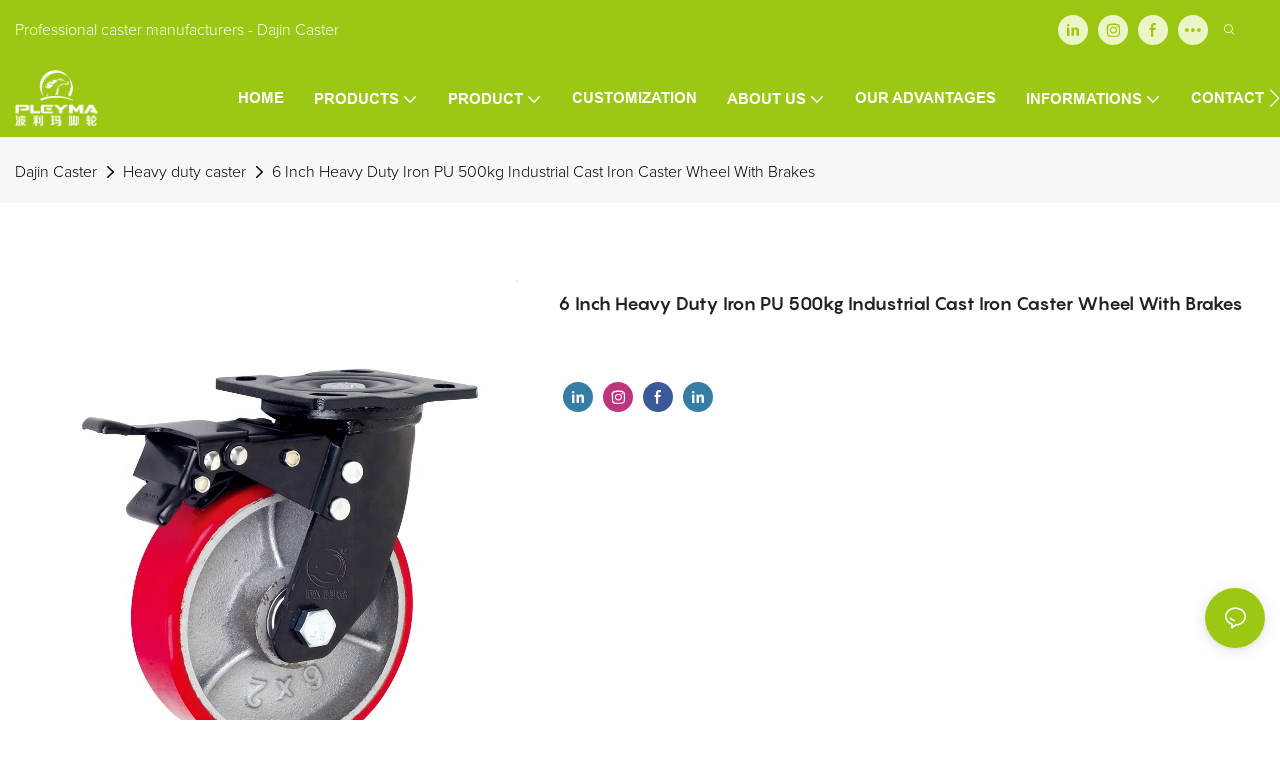

--- FILE ---
content_type: application/javascript
request_url: https://s.alicdn.com/@g/assets-group/magic-edit-loader/0.0.61/envs/pc/other-decorate/index.js
body_size: 4062
content:
!function(t){var e={};function n(r){if(e[r])return e[r].exports;var o=e[r]={i:r,l:!1,exports:{}};return t[r].call(o.exports,o,o.exports,n),o.l=!0,o.exports}n.m=t,n.c=e,n.d=function(t,e,r){n.o(t,e)||Object.defineProperty(t,e,{enumerable:!0,get:r})},n.r=function(t){"undefined"!==typeof Symbol&&Symbol.toStringTag&&Object.defineProperty(t,Symbol.toStringTag,{value:"Module"}),Object.defineProperty(t,"__esModule",{value:!0})},n.t=function(t,e){if(1&e&&(t=n(t)),8&e)return t;if(4&e&&"object"===typeof t&&t&&t.__esModule)return t;var r=Object.create(null);if(n.r(r),Object.defineProperty(r,"default",{enumerable:!0,value:t}),2&e&&"string"!=typeof t)for(var o in t)n.d(r,o,function(e){return t[e]}.bind(null,o));return r},n.n=function(t){var e=t&&t.__esModule?function(){return t.default}:function(){return t};return n.d(e,"a",e),e},n.o=function(t,e){return Object.prototype.hasOwnProperty.call(t,e)},n.p="./",n(n.s=335)}({11:function(t,e,n){var r=n(17),o=n(51),i=n(33),u=Object.defineProperty;e.f=n(6)?Object.defineProperty:function(t,e,n){if(r(t),e=i(e,!0),r(n),o)try{return u(t,e,n)}catch(f){}if("get"in n||"set"in n)throw TypeError("Accessors not supported!");return"value"in n&&(t[e]=n.value),t}},12:function(t,e){var n={}.hasOwnProperty;t.exports=function(t,e){return n.call(t,e)}},13:function(t,e){t.exports=function(t){return"object"===typeof t?null!==t:"function"===typeof t}},14:function(t,e,n){var r=n(44),o=n(32);t.exports=function(t){return r(o(t))}},148:function(t,e,n){"use strict";Object.defineProperty(e,"__esModule",{value:!0});var r=c(n(2));e.default=function(t,e){var n=arguments.length>2&&void 0!==arguments[2]?arguments[2]:{};(0,o.default)(t).then((function(t){if(s(t))d((0,r.default)({type:"first-view"},n));else{var o=(0,i.default)((function(){s(t)&&(d((0,r.default)({type:"first-view"},n)),window.removeEventListener("scroll",o))}),100);window.addEventListener("scroll",o)}var c=(0,f.default)();if(c.length>0){var a=(0,i.default)((function(){var e=t.getBoundingClientRect();d({type:"view-depth",depth:window.screen.availHeight-e.top,percentage:(window.screen.availHeight-e.top)/e.height})}),1e3),l=new Map;window.addEventListener("scroll",(0,i.default)((function(){c.forEach((function(t){if(s(t))l.has(t)||l.set(t,+new Date);else if(l.has(t)){var n=+new Date,r=function(t,e){for(var n=e.indexOf(t);n>=0;n--){var r=e[n];if("detailProductNavigation"===r.getAttribute("module-title"))return r}}(t,c);(0,u.default)("/sc.product-posting.module-view",{env:e,type:"module-view-end",time:n-l.get(t),navModuleId:r&&r.getAttribute("module-id"),id:t.getAttribute("module-id"),title:t.getAttribute("module-title")}),l.delete(t)}})),a()}),100))}function s(t){var e=t.getBoundingClientRect(),n=window.screen.availHeight;return!(e.y>n||e.bottom<0)}function d(){var t=arguments.length>0&&void 0!==arguments[0]?arguments[0]:{};(0,u.default)("/sc.product-posting.desctiprion-view",(0,r.default)({env:e},t))}}))};var o=c(n(149)),i=c(n(150)),u=c(n(38)),f=c(n(151));function c(t){return t&&t.__esModule?t:{default:t}}t.exports=e.default},149:function(t,e,n){"use strict";Object.defineProperty(e,"__esModule",{value:!0}),e.default=function(t){return t=Array.isArray(t)?t:[t],new Promise((function(e){!function n(){var r=function(){var e=void 0;return t.forEach((function(t){if(t){var n=document.querySelector(t);n&&(e=n)}})),e}();r?e(r):setTimeout(n,100)}()}))},t.exports=e.default},15:function(t,e,n){var r=n(8),o=n(3),i=n(43),u=n(16),f=n(12),c=function(t,e,n){var a,l,s,d=t&c.F,p=t&c.G,v=t&c.S,y=t&c.P,h=t&c.B,g=t&c.W,b=p?o:o[e]||(o[e]={}),m=b.prototype,w=p?r:v?r[e]:(r[e]||{}).prototype;for(a in p&&(n=e),n)(l=!d&&w&&void 0!==w[a])&&f(b,a)||(s=l?w[a]:n[a],b[a]=p&&"function"!=typeof w[a]?n[a]:h&&l?i(s,r):g&&w[a]==s?function(t){var e=function(e,n,r){if(this instanceof t){switch(arguments.length){case 0:return new t;case 1:return new t(e);case 2:return new t(e,n)}return new t(e,n,r)}return t.apply(this,arguments)};return e.prototype=t.prototype,e}(s):y&&"function"==typeof s?i(Function.call,s):s,y&&((b.virtual||(b.virtual={}))[a]=s,t&c.R&&m&&!m[a]&&u(m,a,s)))};c.F=1,c.G=2,c.S=4,c.P=8,c.B=16,c.W=32,c.U=64,c.R=128,t.exports=c},150:function(t,e,n){(function(e){var n=/^\s+|\s+$/g,r=/^[-+]0x[0-9a-f]+$/i,o=/^0b[01]+$/i,i=/^0o[0-7]+$/i,u=parseInt,f="object"==typeof e&&e&&e.Object===Object&&e,c="object"==typeof self&&self&&self.Object===Object&&self,a=f||c||Function("return this")(),l=Object.prototype.toString,s=Math.max,d=Math.min,p=function(){return a.Date.now()};function v(t,e,n){var r,o,i,u,f,c,a=0,l=!1,v=!1,g=!0;if("function"!=typeof t)throw new TypeError("Expected a function");function b(e){var n=r,i=o;return r=o=void 0,a=e,u=t.apply(i,n)}function m(t){return a=t,f=setTimeout(x,e),l?b(t):u}function w(t){var n=t-c;return void 0===c||n>=e||n<0||v&&t-a>=i}function x(){var t=p();if(w(t))return _(t);f=setTimeout(x,function(t){var n=e-(t-c);return v?d(n,i-(t-a)):n}(t))}function _(t){return f=void 0,g&&r?b(t):(r=o=void 0,u)}function j(){var t=p(),n=w(t);if(r=arguments,o=this,c=t,n){if(void 0===f)return m(c);if(v)return f=setTimeout(x,e),b(c)}return void 0===f&&(f=setTimeout(x,e)),u}return e=h(e)||0,y(n)&&(l=!!n.leading,i=(v="maxWait"in n)?s(h(n.maxWait)||0,e):i,g="trailing"in n?!!n.trailing:g),j.cancel=function(){void 0!==f&&clearTimeout(f),a=0,r=c=o=f=void 0},j.flush=function(){return void 0===f?u:_(p())},j}function y(t){var e=typeof t;return!!t&&("object"==e||"function"==e)}function h(t){if("number"==typeof t)return t;if(function(t){return"symbol"==typeof t||function(t){return!!t&&"object"==typeof t}(t)&&"[object Symbol]"==l.call(t)}(t))return NaN;if(y(t)){var e="function"==typeof t.valueOf?t.valueOf():t;t=y(e)?e+"":e}if("string"!=typeof t)return 0===t?t:+t;t=t.replace(n,"");var f=o.test(t);return f||i.test(t)?u(t.slice(2),f?2:8):r.test(t)?NaN:+t}t.exports=function(t,e,n){var r=!0,o=!0;if("function"!=typeof t)throw new TypeError("Expected a function");return y(n)&&(r="leading"in n?!!n.leading:r,o="trailing"in n?!!n.trailing:o),v(t,e,{leading:r,maxWait:e,trailing:o})}}).call(this,n(30))},151:function(t,e,n){"use strict";function r(t){var e=document.querySelectorAll(t);return e?Array.from(e):[]}Object.defineProperty(e,"__esModule",{value:!0}),e.default=function(){for(var t=r("[module-id][module-title][class=J_module]"),e=r("[module-id][module-title][class=J_module][module-vers]"),n=e.reduce((function(t,e){return t.set(e,!0),t}),new Map),o=e.length-1;o>=0;o--){var i=e[o];n.has(i)&&t.splice(o,1)}return t},t.exports=e.default},152:function(t,e,n){"use strict";Object.defineProperty(e,"__esModule",{value:!0}),e.default={PC:"PC",WAP:"WAP",APP:"APP"},t.exports=e.default},16:function(t,e,n){var r=n(11),o=n(22);t.exports=n(6)?function(t,e,n){return r.f(t,e,o(1,n))}:function(t,e,n){return t[e]=n,t}},17:function(t,e,n){var r=n(13);t.exports=function(t){if(!r(t))throw TypeError(t+" is not an object!");return t}},19:function(t,e){t.exports=function(t){try{return!!t()}catch(e){return!0}}},2:function(t,e,n){"use strict";e.__esModule=!0;var r,o=n(62),i=(r=o)&&r.__esModule?r:{default:r};e.default=i.default||function(t){for(var e=1;e<arguments.length;e++){var n=arguments[e];for(var r in n)Object.prototype.hasOwnProperty.call(n,r)&&(t[r]=n[r])}return t}},22:function(t,e){t.exports=function(t,e){return{enumerable:!(1&t),configurable:!(2&t),writable:!(4&t),value:e}}},25:function(t,e){t.exports=!0},26:function(t,e,n){var r=n(54),o=n(36);t.exports=Object.keys||function(t){return r(t,o)}},27:function(t,e){var n=0,r=Math.random();t.exports=function(t){return"Symbol(".concat(void 0===t?"":t,")_",(++n+r).toString(36))}},28:function(t,e){e.f={}.propertyIsEnumerable},285:function(t,e,n){"use strict";Object.defineProperty(e,"__esModule",{value:!0}),e.default={magicEdit:"magicEdit",smartEdit:"smartEdit",normalEdit:"normalEdit",others:"others"},t.exports=e.default},29:function(t,e,n){var r=n(32);t.exports=function(t){return Object(r(t))}},3:function(t,e){var n=t.exports={version:"2.6.11"};"number"==typeof __e&&(__e=n)},30:function(t,e){var n;n=function(){return this}();try{n=n||new Function("return this")()}catch(r){"object"===typeof window&&(n=window)}t.exports=n},31:function(t,e){var n=Math.ceil,r=Math.floor;t.exports=function(t){return isNaN(t=+t)?0:(t>0?r:n)(t)}},32:function(t,e){t.exports=function(t){if(void 0==t)throw TypeError("Can't call method on  "+t);return t}},33:function(t,e,n){var r=n(13);t.exports=function(t,e){if(!r(t))return t;var n,o;if(e&&"function"==typeof(n=t.toString)&&!r(o=n.call(t)))return o;if("function"==typeof(n=t.valueOf)&&!r(o=n.call(t)))return o;if(!e&&"function"==typeof(n=t.toString)&&!r(o=n.call(t)))return o;throw TypeError("Can't convert object to primitive value")}},335:function(t,e,n){"use strict";var r=u(n(148)),o=u(n(152)),i=u(n(285));function u(t){return t&&t.__esModule?t:{default:t}}(0,r.default)("#J-rich-text-description",o.default.PC,{decorateType:i.default.others})},34:function(t,e,n){var r=n(35)("keys"),o=n(27);t.exports=function(t){return r[t]||(r[t]=o(t))}},35:function(t,e,n){var r=n(3),o=n(8),i=o["__core-js_shared__"]||(o["__core-js_shared__"]={});(t.exports=function(t,e){return i[t]||(i[t]=void 0!==e?e:{})})("versions",[]).push({version:r.version,mode:n(25)?"pure":"global",copyright:"\xa9 2019 Denis Pushkarev (zloirock.ru)"})},36:function(t,e){t.exports="constructor,hasOwnProperty,isPrototypeOf,propertyIsEnumerable,toLocaleString,toString,valueOf".split(",")},37:function(t,e){e.f=Object.getOwnPropertySymbols},38:function(t,e,n){"use strict";Object.defineProperty(e,"__esModule",{value:!0}),e.default=function(t){var e=arguments.length>1&&void 0!==arguments[1]?arguments[1]:{},n=[];Object.keys(e).forEach((function(t){n.push(t+"="+e[t])})),window.goldlog&&"function"===typeof window.goldlog.record&&window.goldlog.record(t,"CLK",n.join("&"),"POST")},t.exports=e.default},40:function(t,e){var n={}.toString;t.exports=function(t){return n.call(t).slice(8,-1)}},43:function(t,e,n){var r=n(65);t.exports=function(t,e,n){if(r(t),void 0===e)return t;switch(n){case 1:return function(n){return t.call(e,n)};case 2:return function(n,r){return t.call(e,n,r)};case 3:return function(n,r,o){return t.call(e,n,r,o)}}return function(){return t.apply(e,arguments)}}},44:function(t,e,n){var r=n(40);t.exports=Object("z").propertyIsEnumerable(0)?Object:function(t){return"String"==r(t)?t.split(""):Object(t)}},51:function(t,e,n){t.exports=!n(6)&&!n(19)((function(){return 7!=Object.defineProperty(n(52)("div"),"a",{get:function(){return 7}}).a}))},52:function(t,e,n){var r=n(13),o=n(8).document,i=r(o)&&r(o.createElement);t.exports=function(t){return i?o.createElement(t):{}}},54:function(t,e,n){var r=n(12),o=n(14),i=n(66)(!1),u=n(34)("IE_PROTO");t.exports=function(t,e){var n,f=o(t),c=0,a=[];for(n in f)n!=u&&r(f,n)&&a.push(n);for(;e.length>c;)r(f,n=e[c++])&&(~i(a,n)||a.push(n));return a}},55:function(t,e,n){var r=n(31),o=Math.min;t.exports=function(t){return t>0?o(r(t),9007199254740991):0}},6:function(t,e,n){t.exports=!n(19)((function(){return 7!=Object.defineProperty({},"a",{get:function(){return 7}}).a}))},62:function(t,e,n){t.exports={default:n(69),__esModule:!0}},65:function(t,e){t.exports=function(t){if("function"!=typeof t)throw TypeError(t+" is not a function!");return t}},66:function(t,e,n){var r=n(14),o=n(55),i=n(67);t.exports=function(t){return function(e,n,u){var f,c=r(e),a=o(c.length),l=i(u,a);if(t&&n!=n){for(;a>l;)if((f=c[l++])!=f)return!0}else for(;a>l;l++)if((t||l in c)&&c[l]===n)return t||l||0;return!t&&-1}}},67:function(t,e,n){var r=n(31),o=Math.max,i=Math.min;t.exports=function(t,e){return(t=r(t))<0?o(t+e,0):i(t,e)}},69:function(t,e,n){n(70),t.exports=n(3).Object.assign},70:function(t,e,n){var r=n(15);r(r.S+r.F,"Object",{assign:n(71)})},71:function(t,e,n){"use strict";var r=n(6),o=n(26),i=n(37),u=n(28),f=n(29),c=n(44),a=Object.assign;t.exports=!a||n(19)((function(){var t={},e={},n=Symbol(),r="abcdefghijklmnopqrst";return t[n]=7,r.split("").forEach((function(t){e[t]=t})),7!=a({},t)[n]||Object.keys(a({},e)).join("")!=r}))?function(t,e){for(var n=f(t),a=arguments.length,l=1,s=i.f,d=u.f;a>l;)for(var p,v=c(arguments[l++]),y=s?o(v).concat(s(v)):o(v),h=y.length,g=0;h>g;)p=y[g++],r&&!d.call(v,p)||(n[p]=v[p]);return n}:a},8:function(t,e){var n=t.exports="undefined"!=typeof window&&window.Math==Math?window:"undefined"!=typeof self&&self.Math==Math?self:Function("return this")();"number"==typeof __g&&(__g=n)}});